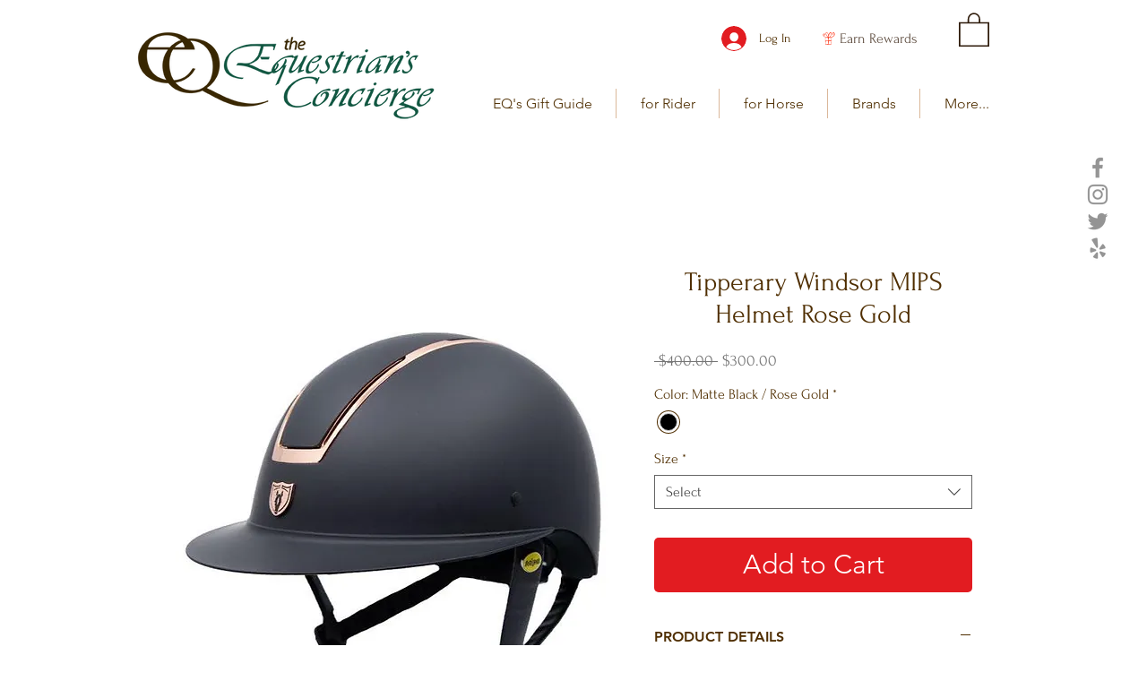

--- FILE ---
content_type: image/svg+xml
request_url: https://static.wixstatic.com/shapes/334524b7d0f74990bbef5fa096711817.svg
body_size: 4721
content:
<svg data-bbox="45.001 41.5 109.998 116.999" viewBox="0 0 200 200" height="200" width="200" xmlns="http://www.w3.org/2000/svg" data-type="color">
    <g>
        <path d="M86.473 153.897l9.494-1.289s8.788-.774 8.981-.838c.192-.064 8.981 0 8.981 0l4.362.484v1.643l-1.347 1.026h-9.237l-11.29.843-7.377 1.354s-2.694-.322-2.566-.645-.001-2.578-.001-2.578z" fill="#FFFFFF" clip-rule="evenodd" fill-rule="evenodd" data-color="1"/>
        <path d="M104.307 51.769l2.181 1.225 3.008-2.901 3.792-3.675 4.17-.903h1.732l1.411 1.483 1.989 1.934s.962-.387.962-.645v-1.741l-.962-1.676-1.924-1.87h-4.041l-7.127 1.87s-2.046 1.547-2.238 1.805c-.192.258-2.245 3.095-2.245 3.095l-.708 1.999z" fill="#FFFFFF" clip-rule="evenodd" fill-rule="evenodd" data-color="1"/>
        <path d="M121.819 119.661c-7.451.598-16.984-.033-24.312.709-.718-3.26-.082-12.454.083-16.312.082-1.981-.85-5.762.238-6.834 1.19-1.155 19.968-1.981 21.939 0 3.407 3.425-.617 17.712 2.052 22.437z" fill="#FFFFFF" clip-rule="evenodd" fill-rule="evenodd" data-color="1"/>
        <path d="M122.645 144.215c-.041 1.217-.495 6.489-.762 6.716-1.786 1.527-9.484-.349-10.713.779-1.317 1.21-11.157.083-12.06-.35-3.962-1.898-.724-20.973-2.694-26.998 7.78-.722 18.757-1.32 25.018-.412-.595 6.045 1.416 14.509 1.211 20.265z" fill="#FFFFFF" clip-rule="evenodd" fill-rule="evenodd" data-color="1"/>
        <path d="M94.317 152.607c-5.132-.97-21.402 5.516-25.549.193-2.258-2.909-.262-12.42-.385-15.99-.123-3.858-2.53-7.801-1.155-11.577 6.897.413 17.461-1.217 25.98-1.382-.204 9.409-.102 20.751 1.109 28.756z" fill="#FFFFFF" clip-rule="evenodd" fill-rule="evenodd" data-color="1"/>
        <path d="M93.979 121.144c-.903.99-9.019.82-9.943.903-5.091.454-11.557-.248-16.422 0 1.765-6.086-3.623-19.025.77-24.307 4.044-4.848 19.735.265 26.344-1.427-1.971 3.713 1.734 22.107-.749 24.831z" fill="#FFFFFF" clip-rule="evenodd" fill-rule="evenodd" data-color="1"/>
        <path d="M105.79 88.922c12.814-3.138 21.371-3.945 31.609-9.902 6.782-3.945 15.514-12.803 13.138-24.757-1.754-8.829-15.756-5.168-17.244 3.301-1.881 10.727 12.94 7.059 11.085 1.651-1.233-3.592-5.751.132-6.98-1.651-.714-1.038 1.533-3.959 4.518-3.714 9.169.753 3.793 15.248-4.929 13.616-1.854-.347-4.969-2.738-5.747-4.538-5.294-12.25 8.62-23.652 17.242-17.743 7.102 4.868 8.708 19.401 3.286 28.058-6.459 10.308-26.465 17.312-39.822 18.155-2.955.185-15.327-.286-12.727 3.715.974 1.495 9.085.395 10.677.411 3.961.04 10.117-.766 11.493.413 2.153 1.842.629 12.204.822 16.092.563 11.336 2.181 23.352 2.464 33.007.447 15.385-13.617 9.578-30.378 11.555-7.052.832-22.722 4.273-26.275-.826-3.871-5.557 1.081-20.634-1.644-28.472-.367-1.06-2.299-1.533-2.464-2.474-.377-2.204 2.141-3.429 2.464-4.537 1.812-6.198-3.255-16.759 0-25.169 4.486-1.402 27.804 1.809 27.918-1.239.044-1.219-12.074-2.77-12.725-2.887-14.034-2.545-37.525-8.292-36.54-24.758.275-4.579 5.711-13.306 14.371-11.141 2.025.507 6.056 3.725 5.745 8.252-.698 10.218-18.248 12.245-11.086 1.238 3.083-.081 1.417 2.614 2.875 2.888 4.186.785 6.433-10.735-2.464-7.839-3.221 1.049-6.445 7.595-5.747 11.553.399 2.253 4.49 6.269 6.158 7.427 8.057 5.592 20.768 7.134 34.073 9.078-3.65-9.976-20.668-20.188-18.062-36.723.333-2.114 3.558-8.091 5.747-8.664 4.422-1.158 11.575 4.825 13.547 7.426 3.636 4.794 4.44 10.154 5.747 16.092 3.516-7.694 7.11-18.979 14.78-22.694 8.071-3.909 14.077-.544 14.78 7.84 1.408 16.835-11.332 29.275-19.705 37.96zm16.831-41.674c-.196-1.47-1.541-3.932-2.873-2.888 1.375.542 1.702 2.137 2.873 2.888zm-36.538 2.476c-1.066-1.121-3.881-3.867-5.336-4.124-6.04-1.072-7.992 6.443-6.567 10.726 3.687 11.086 12.842 26.143 20.936 30.947.561-13.785-2.049-30.202-9.033-37.549zm35.305 1.238c-2.079-12.14-15.175 3.241-16.831 7.015-4.125 9.417-5.655 20.399-5.338 31.772 8.235-6.915 25.196-21.104 22.169-38.787zm-15.189-.413c1.49.222 3.256-1.644 1.642-2.062-.279.959-1.365 1.104-1.642 2.062zM68.843 98.412c-4.392 5.277 1.349 16.201-.411 22.282 4.863-.254 10.101.447 15.189 0 .928-.08 8.54-.242 9.442-1.237 2.482-2.732-.734-18.569 1.233-22.282-6.615 1.682-21.414-3.615-25.453 1.237zm50.494 0c-1.98-1.987-18.938-1.977-20.118-.824-1.086 1.064.09 4.614 0 6.601-.168 3.868-1.537 12.009-.822 15.268 7.321-.735 14.722.191 22.169-.411-2.666-4.735 2.179-17.205-1.229-20.634zm-21.349 26.821c1.961 6.022-1.495 24.099 2.464 25.993.908.435 8.714-.345 10.264-.411 1.664-.071 8.881.701 10.673-.826.274-.234.778-4.56.822-5.775.215-5.746-1.822-13.344-1.233-19.395-6.267-.913-15.204-.297-22.99.414zm-29.145.825c-1.385 3.768.279 6.87.409 10.727.118 3.568-1.856 12.353.411 15.268 4.136 5.323 19.08-1.374 24.222-.411-1.211-7.999-1.431-16.993-1.235-26.408-8.512.175-16.907 1.243-23.807.824zm37.769 27.232c.625-.226 7.998 1.493 10.262-.411-5.683.54-7.746-.5-10.262.411zm-9.855.826c3.448-.204 5.024.185 7.389-.826-3.586.064-4.895-.057-7.389.826zm-7.391.826c1.243-.129 3.195.459 3.284-.826-1.425.683-2.171-.347-3.284.826z" fill="#FD2D0E" clip-rule="evenodd" fill-rule="evenodd" data-color="2"/>
    </g>
</svg>
